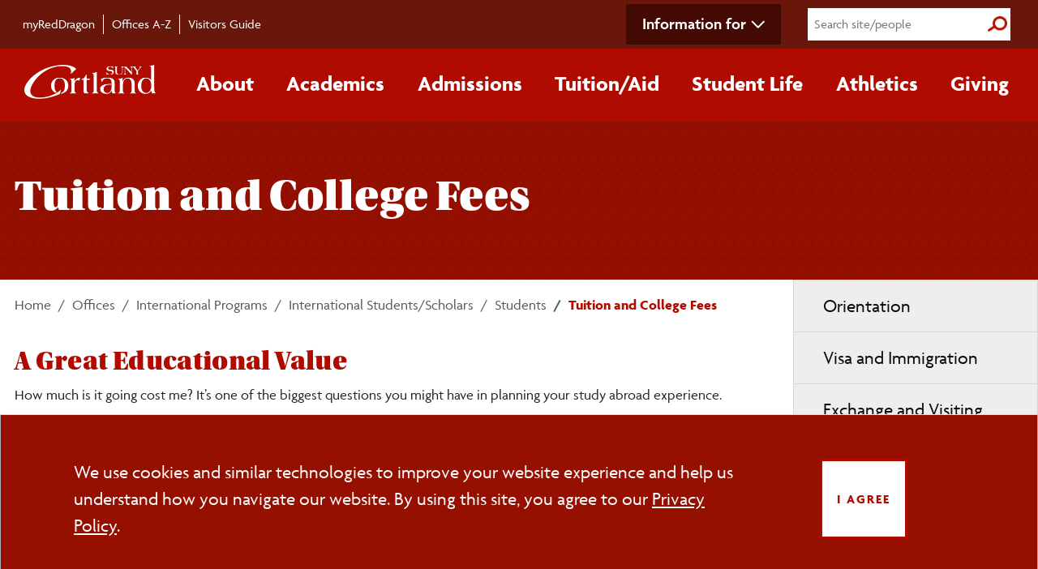

--- FILE ---
content_type: text/html;charset=UTF-8
request_url: https://www2.cortland.edu/offices/international-programs/international-students-and-scholars/students/tuition-and-college-fees.dot
body_size: 9797
content:

<!DOCTYPE html>
<html lang="en">
  <head>
    
<!-- Google Tag Manager -->
  <script>
    (function (w, d, s, l, i) {
      w[l] = w[l] || [];
      w[l].push({ "gtm.start": new Date().getTime(), event: "gtm.js" });
      var f = d.getElementsByTagName(s)[0],
        j = d.createElement(s),
        dl = l != "dataLayer" ? "&l=" + l : "";
      j.async = true;
      j.src = "https://www.googletagmanager.com/gtm.js?id=" + i + dl;
      f.parentNode.insertBefore(j, f);
    })(window, document, "script", "dataLayer", "GTM-WLDZGZ");
  </script>
  <!-- End Google Tag Manager -->

  <!-- SITE IMPROVE -->
  <script type="text/javascript">
    /*<![CDATA[*/
    (function () {
      var sz = document.createElement("script");
      sz.type = "text/javascript";
      sz.async = true;
      sz.src = "//siteimproveanalytics.com/js/siteanalyze_66357071.js";
      var s = document.getElementsByTagName("script")[0];
      s.parentNode.insertBefore(sz, s);
    })();
      /*]]>*/
  </script>
  <!-- END SITE IMPROVE -->

  <meta http-equiv="Content-Type" content="text/html; charset=utf-8" />
  <meta name="viewport" content="width=device-width, initial-scale=1.0" />

  <link rel="shortcut icon" href="/global/images/favicon.ico?v=3" type="image/vnd.microsoft.icon">
  <link rel="apple-touch-icon" sizes="180x180" href="/apple-touch-icon.png">
  <link rel="icon" type="image/png" sizes="32x32" href="/favicon-32x32.png">
  <link rel="icon" type="image/png" sizes="16x16" href="/favicon-16x16.png">
  <link rel="manifest" href="/site.webmanifest">

  <!-- *******************  CMS Pulls ****************** -->
  
  <meta name="keywords" content="" />
  <meta name="description" content="" />

  <!-- *******************  Site verification ******************* -->

  <meta name="google-site-verification" content="mZGTLDKREwA0N6s2-IHZZtl9-78HzQBK5mZeK78m6fA" />
  <meta name="msvalidate.01" content="430A2225F388B79AC95C388B2673CBE8" />

  <!-- *******************  Bootstrap ******************* -->
  <script src="https://cdn.jsdelivr.net/npm/bootstrap@5.3.3/dist/js/bootstrap.bundle.min.js" 
    integrity="sha384-YvpcrYf0tY3lHB60NNkmXc5s9fDVZLESaAA55NDzOxhy9GkcIdslK1eN7N6jIeHz" crossorigin="anonymous"></script>
  <link rel="stylesheet" href="https://cdn.jsdelivr.net/npm/bootstrap-icons@1.11.3/font/bootstrap-icons.min.css">
  
  <script src="https://code.jquery.com/jquery-3.6.0.min.js" integrity="sha256-/xUj+3OJU5yExlq6GSYGSHk7tPXikynS7ogEvDej/m4=" crossorigin="anonymous"></script>

  <!-- *******************  Fonts ******************* -->
  <link rel="stylesheet" href="https://use.typekit.net/biv5uwh.css" />


  <!-- ******************* NEW ****************************-->
  <link rel="stylesheet" href="/application/themes/cortland/css/style.dotsass?v=11">

  <!--  ============ cookie consent css ============ -->
  <link rel="stylesheet" type="text/css"
    href="https://cdn.jsdelivr.net/npm/cookieconsent@3/build/cookieconsent.min.css" />

  <!-- Acalog API-->
  <link rel="stylesheet" href="https://catalog.cortland.edu/widget-api/widget-api.min.css" />

  <!-- *******************  Print Style Sheet ******************* -->
<link href="/application/themes/cortland/css/print.css" media="print" rel="stylesheet" />


  
  
            
      <title>Paying for Your Stay at Cortland - SUNY Cortland</title>
    
    </head>

  <body>
    <a href="#skip-main" class="visually-hidden-focusable">Skip to main content</a>
  
  <div class="secondary-nav-wrap">
    <div class="container">
      <div id="secondary-nav">
        <nav class="container-main d-flex" aria-label="secondary navigation">
          <ul id="quick-nav" class="d-flex pt-3">
            <li class="nav-item">
              <a href="https://myreddragon.cortland.edu/">myRedDragon</a>
            </li>
            <li class="nav-item"><a href="/offices/">Offices A-Z</a></li>
            <li class="nav-item">
              <a href="/visitors-guide/">Visitors Guide</a>
            </li>
          </ul>
          <div class="nav-right d-flex align-items-center">
            <!-- Desktop-only information for -->
            <ul class="d-none d-lg-block secondary-nav-dropdown">
              <li class="nav-item dropdown">
                <a class="nav-link dropdown-toggle" data-bs-toggle="dropdown" role="button" aria-expanded="false">Information for</a>
                <ul class="dropdown-menu secondary-nav-dropdown-menu">
                <li><a href="/future-students/">Future Students</a></li>
                <li><a href="/current-students/">Current Students</a></li>
                <li><a href="/parents-families/">Parents/Families</a></li>
                <li><a href="/faculty-staff/">Faculty/Staff</a></li>
                <li><a href="https://www.reddragonnetwork.org/s/1612/19/home.aspx?sid=1612&gid=1">Alumni</a></li>
                <li><a href="/community/">Community Members</a></li>
                </ul>
              </li>
            </ul>
            <form action="/search-results" id="full-search-form" class="search-form">
              <input name="q" type="search" value="" placeholder="Search site/people" aria-label="Search" />
              <button type="submit">
                <span class="visually-hidden">Submit Search</span>
              </button>
            </form>
          </div>
        </nav>
      </div>
    </div>
  </div>

  <!-- ============= Main Nav ============== -->
  <div class="primary-nav-wrap cort-red">
    <div class="container px-0 px-lg-3">
      <nav class="navbar navbar-expand-lg" aria-label="primary navigation">
        <div class="container-fluid px-2">
          <button class="navbar-toggler custom-toggler" type="button" data-bs-toggle="collapse"
            data-bs-target="#main_nav" aria-expanded="false" aria-label="Toggle main navigation">
            <i class="fas fa-solid fa-bars" aria-hidden="true"></i><span class="visually-hidden">Main Menu Toggle</span>
          </button>
          <a href="/home/"><img src="/application/themes/cortland/images/SUNY_Cortland-logo.png" alt="SUNY Cortland Logo" width="170" /></a>
          <!-- Hamburger menu for secondary navigation (right) -->
          <button class="navbar-toggler collapsed" type="button" data-bs-toggle="collapse" data-bs-target="#nav-secondary"
            aria-expanded="false" aria-label="Toggle page navigation">
            <i class="fas fa-ellipsis-v" aria-hidden="true"></i><span class="visually-hidden">Section Menu Toggle</span>
          </button>
          <div class="collapse navbar-collapse" id="main_nav">
            <form action="/search-results" id="mobile-search-form" class="search-form">
              <input name="q" type="search" value="" placeholder="Search site/people" aria-label="Search" />
              <button type="submit">
                <span class="visually-hidden">Submit Search</span>
              </button>
            </form>          
            <ul class="navbar-nav">
              <!-- Mobile-only information for -->
              <li class="d-lg-none nav-item dropdown secondary-nav-dropdown-mobile">
                <a class="nav-link dropdown-toggle" data-bs-toggle="dropdown" role="button" aria-expanded="false">Information for</a>
                <div class="dropdown-menu secondary-nav-dropdown-menu">
                <div><ul>
                <li><a href="/future-students/">Future Students</a></li>
                <li><a href="/current-students/">Current Students</a></li>
                <li><a href="/parents-families/">Parents/Families</a></li>
                <li><a href="/faculty-staff/">Faculty/Staff</a></li>
                <li><a href="https://www.reddragonnetwork.org/s/1612/19/home.aspx?sid=1612&gid=1">Alumni</a></li>
                <li><a href="/community/">Community Members</a></li>
                </ul></div>
                </div>
              </li>
              <!-- About -->
              <li class="nav-item dropdown has-megamenu">
                <a class="nav-link dropdown-toggle" data-bs-toggle="dropdown" role="button" aria-expanded="false">About</a>
                <div class="dropdown-menu megamenu">
                  <div class="g-parent">
                    <div class="div1">
                      <h3 class="dropdown-title">
                        <a class="section-link" href="/about/">About </a>
                      </h3>
                      <img loading="lazy" src="/application/themes/cortland/images/nav-about-old-main.jpg" alt="Aerial of Old Main at sunset" class="mega-img" />
                    </div>
                    <div class="div2">
                      <ul class="sub">
                        <li>
                          <a href="/about/maps-and-directions/">Maps/&zwnj;Directions</a>
                        </li>
                        <li>
                          <a href="/about/facts-figures/">Facts/&zwnj;Figures</a>
                        </li>
                        <li>
                          <a href="/about/contact-us.dot">Contact Us</a>
                        </li>
                        <li>
                          <a href="/about/campus-priorities/">Campus Priorities</a>
                        </li>
                        <li><a href="/about/accolades.dot">Accolades</a></li>
                        <li><a href="/about/leadership/">Leadership</a></li>
                      </ul>
                    </div>
                    <div class="div3">
                      <ul class="sub">
                        <li><a href="/about/history/">History</a></li>
                        <li>
                          <a href="/about/accreditations/">Accreditations</a>
                        </li>
                        <li>
                          <a href="/about/we-are-the-red-dragons/">We Are the Red Dragons</a>
                        </li>
                        <li>
                          <a href="/about/web-site-information.dot">Website Information</a>
                        </li>
                        <li>
                          <a href="/about/follow-us.dot">Social Media Directory</a>
                        </li>
                      </ul>
                    </div>
                    <div class="div4">
                      <a href="/about/" class="button bottom-button">More +<span class="visually-hidden">
                          about SUNY Cortland</span></a>
                    </div>
                  </div>
                  <!-- end row -->
                </div>
              </li>
              <!-- dropdown-mega-menu.// -->
              <!-- Academics -->
              <li class="nav-item dropdown has-megamenu">
                <a class="nav-link dropdown-toggle" data-bs-toggle="dropdown" role="button" aria-expanded="false">Academics</a>
                <div class="dropdown-menu megamenu" >
                  <div class="g-parent">
                    <div class="div1">
                      <h3 class="dropdown-title">
                        <a class="section-link" href="/academics/">Academics</a>
                      </h3>
                      <img src="/application/themes/cortland/images/nav-academics-science.jpg" alt="Students researching plants in the lab" class="mega-img" loading="lazy" />
                    </div>
                    <div class="div2">
                      <ul class="sub">
                        <li>
                          <a href="/offices/srrs/academic-calendars-exam-schedule/">Academic Calendars</a>
                        </li>
                        <li>
                          <a href="/academics/academic-departments/">Academic Departments</a>
                        </li>
                        <li>
                          <a href="/academics/academic-resources/">Academic Resources</a>
                        </li>
                        <li>
                          <a href="/academics/catalogs.dot">University Catalogs</a>
                        </li>
                      </ul>
                      <h4>
                        <a href="/academics/undergraduate/">Undergraduate<span class="visually-hidden">
                            Academics</span></a>
                      </h4>
                      <ul class="sub">
                        <li>
                          <a href="/academics/undergraduate/majors.dot">Majors/&zwnj;Minors</a>
                        </li>
                        <li>
                          <a href="/academics/pre-professional-programs.dot">Pre-professional Programs</a>
                        </li>
                        <li>
                          <a
                            href="https://banner.cortland.edu/StudentRegistrationSsb/ssb/term/termSelection?mode=search">Course
                            Schedule</a>
                        </li>
                        <li>
                          <a href="/academics/undergraduate/honors/">Honors Program</a>
                        </li>
                      </ul>
                    </div>
                    <div class="div3">
                      <ul class="sub">
                        <li>
                          <a href="/offices/international-programs/">Study Abroad</a>
                        </li>
                        <li>
                          <a href="/teacher-education/">Teacher Education</a>
                        </li>
                        <li>
                          <a href="/offices/summer-session/">Summer Session</a>
                        </li>
                        <li>
                          <a href="/offices/winter-session/">Winter Session</a>
                        </li>
                      </ul>
                      <h4>
                        <a href="/academics/graduate/">Graduate<span class="visually-hidden">
                            Academics</span></a>
                      </h4>
                      <ul class="sub">
                        <li>
                          <a href="/academics/graduate/programs.dot">Programs</a>
                        </li>
                        <li>
                          <a href="/admissions/graduate/assistantships.dot">Assistantships</a>
                        </li>
                        <li>
                          <a href="/offices/advisement-and-transition/gradstudents/">Graduate Student Support</a>
                        </li>
                        <li>
                          <a href="#" class="acalog" data-acalog-data="catalogs" data-acalog-link-text="Graduate Catalog" data-acalog-catalog-type="Graduate">Graduate Catalog</a>
                        </li>
                      </ul>
                    </div>
                    <div class="div4">
                      <a href="/academics/" class="button bottom-button">More +<span class="visually-hidden">
                          about Academics</span></a>
                    </div>
                  </div>
                  <!-- end row -->
                </div>
                <!-- dropdown-mega-menu.// -->
              </li>
              <!-- Admissions -->
              <li class="nav-item dropdown has-megamenu">
                <a class="nav-link dropdown-toggle" data-bs-toggle="dropdown" role="button" aria-expanded="false">Admissions</a>
                <div class="dropdown-menu megamenu" >
                  <div class="g-parent">
                    <div class="div1">
                      <h3 class="dropdown-title">
                        <a class="section-link" href="/admissions/">Admissions</a>
                      </h3>
                      <img src="/application/themes/cortland/images/nav-admissions-tour.jpg" alt="Tour guide showing families around campus" class="mega-img" loading="lazy" />
                    </div>
                    <div class="div2">
                      <h4>
                        <a href="/admissions/undergraduate/">Undergraduate<span class="visually-hidden">
                            Admissions</span></a>
                      </h4>
                      <ul class="sub">
                        <li>
                          <a href="/admissions/undergraduate/freshmen-applicants/">Freshmen Applicants</a>
                        </li>
                        <li>
                          <a href="/admissions/undergraduate/transfer-students/">Transfer Students</a>
                        </li>
                        <li>
                          <a href="/admissions/undergraduate/international-students.dot">International Students</a>
                        </li>
                        <li>
                          <a href="/offices/registrars-office/readmit/">Readmission</a>
                        </li>
                        <li>
                          <a href="/admissions/undergraduate/accepted-students/">Accepted Students</a>
                        </li>
                        <li>
                          <a href="/admissions/undergraduate/application-process.dot"><span
                              class="visually-hidden">Undergraduate students </span>Apply</a>
                        </li>
                        <li>
                          <a href="/admissions/undergraduate/visit/index.dot">Visit</a>
                        </li>
                        <li>
                          <a href="/admissions/undergraduate/faqs.dot"><span class="visually-hidden">Undergraduate
                            </span>FAQs</a>
                        </li>
                        <li>
                          <a href="/admissions/undergraduate/enrollment-facts.dot">Enrollment Facts</a>
                        </li>
                        <li>
                          <a href="/admissions/undergraduate/your-way.dot">Get Connected<span class="visually-hidden">
                              with Undergraduate Admissions</span></a>
                        </li>
                      </ul>
                    </div>
                    <div class="div3">
                      <h4>
                        <a href="/admissions/graduate/">Graduate<span class="visually-hidden">
                            Admissions</span></a>
                      </h4>
                      <ul class="sub">
                        <li>
                          <a href="/admissions/graduate/criteria/">Admission Criteria</a>
                        </li>
                        <li>
                          <a href="/admissions/graduate/programs.dot">All Programs</a>
                        </li>
                        <li>
                          <a href="/admissions/graduate/online.dot">Online/&zwnj;Hybrid Programs</a>
                        </li>
                        <li>
                          <a href="/admissions/graduate/assistantships.dot">Assistantships</a>
                        </li>
                        <li>
                          <a href="/admissions/graduate/dates-deadlines.dot">Dates/&zwnj;Deadlines</a>
                        </li>
                        <li>
                          <a href="/admissions/graduate/apply.dot"><span class="visually-hidden">Graduate students
                            </span>Apply</a>
                        </li>
                        <li>
                          <a href="https://catalog.cortland.edu/index.php?catoid=48" class="acalog"
                            data-acalog-data="catalogs" data-acalog-link-text="Graduate Catalog"
                            data-acalog-catalog-type="Graduate">Graduate Catalog</a>
                        </li>
                        <li>
                          <a href="/admissions/graduate/faqs.dot"><span class="visually-hidden">Graduate </span>FAQs</a>
                        </li>
                        <li>
                          <a href="/admissions/international/international-graduate/">International
                            <span class="visually-hidden">Graduate</span>
                            Students</a>
                        </li>
                        <li>
                          <a href="/admissions/graduate/your-way.dot">Get Connected<span class="visually-hidden">
                              with Graduate Admissions</span></a>
                        </li>
                      </ul>
                    </div>
                    <div class="div4">
                      <a href="/admissions/" class="button bottom-button">More +<span class="visually-hidden">
                          about Admissions</span></a>
                    </div>
                  </div>
                  <!-- end row -->
                </div>
                <!-- dropdown-mega-menu.// -->
              </li>
              <!-- Tuition/Aid -->
              <li class="nav-item dropdown has-megamenu">
                <a class="nav-link dropdown-toggle" data-bs-toggle="dropdown" role="button" aria-expanded="false">Tuition/&zwnj;Aid</a>
                <div class="dropdown-menu megamenu" >
                  <div class="g-parent">
                    <div class="div1">
                      <h3 class="dropdown-title">
                        <a class="section-link" href="/cost-aid/">Tuition/&zwnj;Aid</a>
                      </h3>
                      <img src="/application/themes/cortland/images/nav-tuition-aid.jpg" alt="Students speaking with the Financial Aid Office" class="mega-img" loading="lazy" />
                    </div>
                    <div class="div2">
                      <h4>
                        <a href="/cost-aid/student-accounts-office/">Student Accounts Office</a>
                      </h4>
                      <ul class="sub">
                        <li>
                          <a href="/cost-aid/student-accounts-office/tuition-and-costs/">Tuition and Costs</a>
                        </li>
                        <li>
                          <a href="/cost-aid/student-accounts-office/billing-payment/">Billing/&zwnj;Payment</a>
                        </li>
                        <li>
                          <a href="/cost-aid/student-accounts-office/tuition-and-costs/room-rates.dot">Room Rates</a>
                        </li>
                        <li>
                          <a href="/cost-aid/student-accounts-office/tuition-and-costs/college-fees/">College Fees</a>
                        </li>
                        <li>
                          <a
                            href="/cost-aid/student-accounts-office/refunds-withdrawals/index.dot">Refunds/&zwnj;Withdrawals</a>
                        </li>
                      </ul>
                    </div>
                    <div class="div3">
                      <h4>
                        <a href="/cost-aid/financial-aid/">Financial Aid Office</a>
                      </h4>
                      <ul class="sub">
                        <li>
                          <a href="/cost-aid/financial-aid/types-of-aid/">Types of Aid</a>
                        </li>
                        <li>
                          <a href="https://www2.cortland.edu/cost-aid/financial-aid/eligibility-filing/">Apply for Aid</a>
                        </li>
                                <li>
          <a href="/cost-aid/financial-aid/forms-resources.dot"><span class="sr-only">Financial Aid </span>Forms</a>
        </li>
        <li>
          <a href="/cost-aid/scholarships/">Scholarships</a>
        </li>
        <li>
          <a href="/cost-aid/financial-aid/resources/"><span class="sr-only">Financial Aid </span>Resources</a>
                      </ul>
                    </div>
                    <div class="div4">
                      <a href="/cost-aid/" class="button bottom-button">More +<span class="visually-hidden">
                          about Tuition and Financial Aid</span></a>
                    </div>
                  </div>
                  <!-- end row -->
                </div>
                <!-- dropdown-mega-menu.// -->
              </li>
              <!-- Student Life -->
              <li class="nav-item dropdown has-megamenu">
                <a class="nav-link dropdown-toggle" data-bs-toggle="dropdown" role="button" aria-expanded="false">Student Life</a>
                <div class="dropdown-menu megamenu" >
                  <div class="g-parent">
                    <div class="div1">
                      <h3 class="dropdown-title">
                        <a class="section-link" href="/student-life/">Student Life</a>
                      </h3>
                      <img src="/application/themes/cortland/images/nav-student-life-climbing.jpg" alt="Students on the Climbing Wall at the Student Life Center" class="mega-img" loading="lazy" />
                    </div>
                    <div class="div2">
                      <ul class="sub">
                        <li>
                          <a href="/student-life/clubs-and-organizations/">Clubs and Organizations</a>
                        </li>
                        <li>
                          <a href="/student-life/campus-services/">Campus Services</a>
                        </li>
                        <li>
                          <a href="/offices/recreational-sports/Student-Life-Center/">Student Life Center</a>
                        </li>
                        <li><a href="/reslife/">Residence Life</a></li>
                        <li>
                          <a href="/student-life/on-campus/">On-Campus Living</a>
                        </li>
                      </ul>
                    </div>
                    <div class="div3">
                      <ul class="sub">
                        <li><a href="/recsports/">Campus Recreation</a></li>
                        <li>
                          <a href="/student-life/health-wellness/">Health/&zwnj;Wellness</a>
                        </li>
                        <li><a href="/multicultural/">Diversity</a></li>
                        <li>
                          <a href="/offices/career-services/student-employment/">Student Employment</a>
                        </li>
                        <li>
                          <a href="/student-life/off-campus-living/">Off-Campus Living</a>
                        </li>
                      </ul>
                    </div>
                    <div class="div4">
                      <a href="/student-life/" class="button bottom-button">More +<span class="visually-hidden">
                          about Student Life</span></a>
                    </div>
                  </div>
                  <!-- end row -->
                </div>
                <!-- dropdown-mega-menu.// -->
              </li>
              <!-- Athletics -->
              <li class="nav-item dropdown has-megamenu">
                <a class="nav-link dropdown-toggle" data-bs-toggle="dropdown" role="button" aria-expanded="false">Athletics</a>
                <div class="dropdown-menu megamenu" >
                  <div class="g-parent">
                    <div class="div1">
                      <h3 class="dropdown-title">
                        <a class="section-link" href="https://www.cortlandreddragons.com/">Athletics</a>
                      </h3>
                      <img src="/application/themes/cortland/images/nav-athletics-champs.jpg" alt="Football team with their National Championship trophy" class="mega-img" loading="lazy" />
                    </div>
                    <div class="div2">
                      <ul class="sub">
                        <li>
                          <a href="https://www.cortlandreddragons.com/">Cortland Red Dragons</a>
                        </li>
                        <li>
                          <a href="https://www.cortlandreddragons.com/staff.aspx?tab=staffdirectory">Staff Directory</a>
                        </li>
                        <li>
                          <a href="https://www.cortlandreddragons.com/calendar.aspx?tab=compositeschedule">Schedule</a>
                        </li>
                        <li>
                          <a href="https://www.cortlandreddragons.com/facilities">Facilities</a>
                        </li>
                      </ul>
                    </div>
                    <div class="div3">
                      <ul class="sub">
                        <li>
                          <a
                            href="https://www.cortlandreddragons.com/sports/2020/5/26/information-for-recruits.aspx">Recruits</a>
                        </li>
                        <li>
                          <a href="https://www.cortlandreddragons.com/index.aspx?path=champions">Champions</a>
                        </li>
                        <li>
                          <a href="https://www.cortlandreddragons.com/index.aspx?path=cclub">C-Club</a>
                        </li>
                      </ul>
                    </div>
                    <div class="div4">
                      <a href="https://www.cortlandreddragons.com/" class="button bottom-button">More +<span
                          class="visually-hidden">
                          about Athletics</span></a>
                    </div>
                  </div>
                  <!-- end row -->
                </div>
                <!-- dropdown-mega-menu.// -->
              </li>
              <!-- Giving -->
              <li class="nav-item dropdown has-megamenu">
                <a class="nav-link dropdown-toggle" data-bs-toggle="dropdown" role="button" aria-expanded="false">Giving</a>
                <div class="dropdown-menu megamenu" >
                  <div class="g-parent">
                    <div class="div1">
                      <h3 class="dropdown-title">
                        <a class="section-link" href="/Give/">Giving</a>
                      </h3>
                      <img src="/application/themes/cortland/images/nav-giving-presidents-circle.jpg" alt="Two scholarship recipients making a heart with their hands" class="mega-img" loading="lazy" />
                    </div>
                    <div class="div2">
                      <ul class="sub">
                          <li>
                            <a href="/Give/ways-to-give/">Ways to Give</a>
                          </li>
                          <li>
                            <a href="/Give/find-your-cause/">Find Your Cause</a>
                          </li>
                      </ul>
                    </div>
                    <div class="div3">
                      <ul class="sub">
                        <li>
                          <a href="/Give/Find-Your-Cause/naming-opportunities/">Naming Opportunities</a>
                        </li>
                        <li>
                          <a href="https://securelb.imodules.com/s/1612/19/interior-col.aspx?sid=1612&gid=1&pgid=416&cid=1072&appealcode=OL-EDU08">Give
                            Now</a>
                        </li>
                      </ul>
                    </div>
                    <div class="div4">
                      <a href="/Give/" class="button bottom-button">More +<span class="visually-hidden">
                          about Giving</span></a>
                    </div>
                  </div>
                  <!-- end row -->
                </div>
                <!-- dropdown-mega-menu.// -->
              </li>
            </ul>
          </div>
          <!-- navbar-collapse.// -->
        </div>
        <!-- container-fluid.// -->
      </nav>
    </div>
  </div>

  <span aria-hidden="true" id="skip-main"></span>    
    <main>
                

<script>
    let alertCloseButtons = document.querySelectorAll('.alert-dismissible .btn-close');
    for (var i = 0; i < alertCloseButtons.length; i++) {
        let alert_id = alertCloseButtons[i].dataset.alert;
        let alertClosed = localStorage.getItem(alert_id+'-closed');
        if(alertClosed !== null){
            document.getElementById(alert_id).style.display = 'none';
        }
        alertCloseButtons[i].addEventListener('click', function(){
            localStorage.setItem(alert_id+'-closed', true);
        });
    }
</script>
<div class="page-title ">
  <div class="container">
    <h1>Tuition and College Fees</h1>
  </div>
</div>        <div class="container">
          <div class="row">
            <div class="col-lg-9 col-md-8" style="margin-bottom: 20px; position: relative; z-index: 1">
              
<!-- <a href='/offices/international-programs/international-students-and-scholars/students' title='Students'>Students</a> -->
                              <nav class="pt-3" aria-label="breadcrumb">
  <ol class="breadcrumb">
     <li class="breadcrumb-item"><a href="/">Home</a></li>
                                                                                                                                                                                                             <li class="breadcrumb-item">
               <a href="/offices">Offices</a>
            </li>
                                                                                                                                               <li class="breadcrumb-item">
               <a href="/offices/international-programs">International Programs</a>
            </li>
                                                                                                                                                       <li class="breadcrumb-item">
               <a href="/offices/international-programs/international-students-and-scholars">International Students/Scholars</a>
            </li>
                                                                                                                                                                                                                                           <li class="breadcrumb-item">
               <a href="/offices/international-programs/international-students-and-scholars/students">Students</a>
            </li>
                                               <li class="breadcrumb-item active">
                    Tuition and College Fees
                </li>
       </ol>
</nav>                  
                                                                
                                            <div class="web-page-content">
    <h2>A Great Educational Value</h2>
<p>How much is it going cost me? It&rsquo;s one of the biggest questions you might have in planning your study abroad experience.</p>
<p><strong>International Student Award:</strong> Most full-time international students seeking a SUNY Cortland degree receive a financial award ranging from $6,000 per year to $7,500 per year, making our tuition among the most affordable for four-year colleges in the State University of New York system.</p>
<p><strong>Partner Perks:</strong> Exchange students coming for one or two semesters also might be eligible for a tuition waiver through partnership agreements with their home institutions. Regardless of how long you study in Cortland, you&rsquo;ll soon realize the experience is worth every dollar.</p>
<p><strong><img class="floatr" src="/admissions/images/student-work.jpg" alt="Student working" width="176" height="154" />Earn Income:</strong> You&rsquo;re also eligible to work on campus for academic departments, administrative offices, recreation facilities or our dining services provider. It&rsquo;s a common way to earn income while studying here. The current rate of pay is $13.20 per hour.</p>
<p><strong>Live for Free:</strong> Long-term international students &mdash; those who study at the College for more than one year &mdash; can apply for positions as resident assistants in residence halls. They receive free housing and a pay stipend in exchange for their service. In short, there are plenty of ways to make your Cortland experience a very affordable one.</p>
<p></p>
<p>Before you complete any of the following, be sure to download, complete, and submit your <a href="https://www2.cortland.edu/offices/international-programs/international-students-and-scholars/new_i-20_request_form.pdf" target="_blank" rel="noopener"><span color="#0066cc">I-20 Request Form</span></a>.</p>
<h2>Payment Instructions for International Students</h2>
<p>SUNY Cortland has partnered with Flywire in order to streamline the process of international payments. Flywire allows you to pay securely from any country and any bank, generally in your home currency.</p>
<p>By making your payment with Flywire you can:</p>
<ul>
<li>Track your payments from start to finish</li>
<li>Save on bank fees and exchange rates</li>
<li>Contact their multilingual customer support team with any questions, day or night.</li>
</ul>
<p>To make your payment, visit <a href="https://www.flywire.com/pay/cortland ">Flywire</a>.</p>
<h3><a name="monthly"></a>Monthly Payment Plan</h3>
<p>SUNY Cortland offers the option of paying your Fall and Spring semester bills in four (4) equal monthly installments. There is a one-time per semester application fee of $45 that must be paid with the first installment. The application fee is non-refundable. There is no monthly payment option for the winter or summer semesters due to the short duration of these terms. <br /><br />To apply, select the option if paying online. If paying by mail the correct payment amount. The required payment is listed on your semester bill and listed as "Minimum Amount Due," which includes the $45 application fee.</p>
<p>Payments are not processed automatically. Students (or Authorized Payers) must initiate payment activity every month. All students enrolled in the payment plan and any authorized payers will receive electronic notices of monthly bills with payment due not later than the 15th of the following month. The first payment for the Fall semester is due on or before Aug. 13 and the three subsequent payments are due in September, October and November. The first payment for the spring semester is due in early-January and the three subsequent payments are due in February, March and April.<br />For further payment information or questions please contact the <a href="/cost-aid/student-accounts-office/billing-payment/" target="_blank" rel="noopener"><span color="#0066cc">Student Accounts Office</span></a></p>
<h3><a name="charges"></a>Confirming Attendance and Accepting Charges</h3>
<p>Students with or without a balance due must still accept their charges in order to secure their spot in the classroom. This must be done on or before the date indicated on the face of the semester bill. For detailed instructions, select <a href="/cost-aid/student-accounts-office/how-to-guide/accept-your-charges-when-you-have-credit-balance.dot"><span color="#0066cc">Accept Your Charges When You Have a Credit Balance</span></a>.</p>
<p></p>
<p><span><strong><a href="/cost-aid/student-accounts-office/tuition-and-costs/">Find SUNY Cortland Undergraduate and Graduate Tuition Costs.</a>&nbsp;</strong><br /></span></p>
</div>
  <div class="lastItemFix"></div>
              
              <div class="row row-6">
                <div class="col-lg-6 col-md-6 col-sm-6 col-xs-12">
                                                                        </div>
                <div class="col-lg-6 col-md-6 col-sm-6 col-xs-12">
                                                                        </div>
              </div>
            </div>
            <div id="sidebar" class="col-lg-3 col-md-4">
              <div class="inner">
                                          <nav id="nav-secondary" aria-label="Page level navigation">
  <div class="navbar-toggle">
    <div class="navbar-toggle-inner">
      <a href="#" class="secondary-menu-btn">
        <span class="sr-only">Toggle page navigation</span>
        <span class="icon-bar"></span>
        <span class="icon-bar"></span>
        <span class="icon-bar"></span>
      </a>
    </div>
  </div>
  <div class="navbar-secondary-content">
    <h3 class="hidden-lg hidden-md">Menu</h3>
    <div class="cort-gray-warm">



<ul>
      <li class=" ">
      <a href='/offices/international-programs/international-students-and-scholars/students/orientation.dot' target ='_self'>Orientation</a>
      
                          </li>
        
  
  
      <li class=" ">
      <a href='/offices/international-programs/international-students-and-scholars/students/visa-and-immigration.dot' target ='_self'>Visa and Immigration</a>
      
                          </li>
        
  
  
      <li class=" ">
      <a href='/offices/international-programs/international-students-and-scholars/students/exchange-student-expenses.dot' target ='_self'>Exchange and Visiting Student Expenses</a>
      
                          </li>
        
  
  
      <li class=" ">
      <a href='/offices/international-programs/international-students-and-scholars/students/housing.dot' target ='_self'>Housing</a>
      
                          </li>
        
  
  
      <li class=" ">
      <a href='/offices/international-programs/international-students-and-scholars/students/health-insurance-and-requirements.dot' target ='_self'>Health Insurance and Requirements</a>
      
                          </li>
        
  
  
      <li class=" ">
      <a href='/offices/international-programs/international-students-and-scholars/students/employment-ssn-taxes.dot' target ='_self'>Employment, SSN and Taxes</a>
      
                          </li>
        
  
  
      <li class="active ">
      <a href='/offices/international-programs/international-students-and-scholars/students/tuition-and-college-fees.dot' target ='_self'>Tuition and College Fees</a>
      
                          </li>
        
  
  
      <li class=" ">
      <a href='/offices/international-programs/international-students-and-scholars/students/student-testimonials.dot' target ='_self'>Student Testimonials</a>
      
                          </li>
        
  
  
      <li class=" ">
      <a href='/offices/international-programs/international-students-and-scholars/students/career-building.dot' target ='_self'>Career Building</a>
      
                          </li>
        
  
  
  </ul>


</div>
</div>
</nav>
<script type="text/javascript">
(function($) {
  $(document).ready(function () {
    $(".secondary-menu-btn").on("click", function (e) {
      e.preventDefault();
  
      $(".navbar-secondary-content").toggleClass("active");
      $("#nav-secondary").children(".navbar-toggle").toggleClass("active");
    });
  });
})(jQuery);
</script>              <div class="row">
                <div class="col-lg-12 col-md-12 col-sm-12 col-xs-12">
                                                                <div class="extra-gradient">
  <div class="row">
<div class="col-lg-12 col-md-12 col-sm-6 col-xs-12">
  <div class="colBoxedBor">
<h2 style="text-align: left;" class="lil-header">International Programs Office</h2>
<p style="text-align: left;">Daniela Baban Hurrle, Director</p>
<p style="text-align: left;">Old Main, Room 219<br />P.O. Box 2000<br />Cortland, NY 13045<br />Phone: +1-607-753-2209<br />Fax: +1-607-753-5989</p>
<p style="text-align: left;">8 a.m. - 4 p.m.</p>
<p style="text-align: left;">Monday - Friday</p>
<p style="text-align: left;"><a href="/cdn-cgi/l/email-protection#81f2f5f4e5f8e0e3f3eee0e5c1e2eef3f5ede0efe5afe4e5f4">Email International Programs Office</a></p>
  </div>
</div>
  </div></div>
  <div class="lastItemFix"></div>
                </div>
              </div>
              </div>
            </div>
          </div>
        </div>
    </main>
    <footer role="contentinfo" class="rwd3-footer-container">
    <div class="pre-footer">
      <ul>
        <li><a href="/admissions/undergraduate/visit/">Visit</a></li>
        <li><a href="/admissions/undergraduate/application-process.dot">Apply</a></li>
        <li><a href="/admissions/undergraduate/your-way.dot">Request Info</a></li>
      </ul>
    </div>
    <div class="rwd3-footer container">
      <div class="footer-links-container">
        <div>
          <ul>
            <li><a href="/employment/">Employment</a></li>
            <li><a href="/off-campus/">Off-Campus Locations</a></li>
            <li><a href="https://www.cortlandaux.com/">Campus Store</a></li>
            <li><a href="/library/">Library</a></li>
          </ul>
        </div>
        <div>
          <ul>
            <li>
              <a href="/about/maps-and-directions/">Maps/​Directions</a>
            </li>
            <li>
              <a href="/admissions/undergraduate/visit/">Admissions Visits</a>
            </li>
            <li>
              <a href="https://sunycortland.oncampustour.com/">Virtual Tour</a>
            </li>
          </ul>
        </div>
        <div>
          <ul>
            <li>
              <a href="/information/">Consumer Information</a>
            </li>
            <li><a href="/campus-safety">Campus Safety</a></li>
            <li>
              <a href="https://sunycortland.formstack.com/forms/website_accessibility_feedback_form"
                target="_blank">Web Accessibility<span class="visually-hidden visually-hidden">
                  (opens new window)</span></a>
            </li>
            <li><a href="/about/contact-us.dot"><span class="sr-only">Complete the general </span>Contact Us<span class="sr-only"> form</span></a></li>
          </ul>
        </div>
      </div>

      <div class="rwd3-footer-logo-container">
        <a href="/home/">
          <img src="https://www2.cortland.edu/global2/rwd/images/suny-cortland-logo-white.svg" alt="SUNY Cortland" />
        </a>
        <div class="rwd3-footer-address-phone">
          <p>
            PO Box 2000<br />Cortland, NY 13045<br />
            <a href="tel:607-753-2011">607-753-2011</a>
          </p>
        </div>
      </div>
      <div class="rwd3-footer-bottom-container">
        <div>
          <a href="https://www.suny.edu" target="_blank">
            <img class="img-responsive" src="https://www2.cortland.edu/global2/rwd/images/SUNY-logo-wg.png" alt="SUNY"
              style="
                  opacity: 0.7;
                  padding: 0;
                  max-width: 150px;
                  min-width: 100px;
                " />
          </a>
        </div>
        

        <div class="follow-us">
          <h2><a href="/about/follow-us.dot">FOLLOW US</a></h2>
          <ul>
            <li style="margin-bottom: 10px">
              <a href="https://www.facebook.com/sunycortland" target="_blank">
                <img src="https://www2.cortland.edu/global3/images/facebook-icon-white-foreground.svg"
                  alt="SUNY Cortland Facebook" />
              </a>
            </li>
            <li style="margin-bottom: 10px">
              <a href="https://www.youtube.com/user/SUNYCortlandTV" target="_blank">
                <img src="https://www2.cortland.edu/global3/images/youtube-icon-white-foreground.svg"
                  alt="SUNY Cortland Youtube" />
              </a>
            </li>
            <li style="margin-bottom: 10px">
              <a href="https://www.linkedin.com/school/suny-cortland/" target="_blank">
                <img src="https://www2.cortland.edu/global3/images/linkedin-icon-white-foreground.svg"
                  alt="SUNY Cortland LinkedIn" />
              </a>
            </li>
            <li style="margin-bottom: 10px">
              <a href="https://instagram.com/sunycortland/" target="_blank">
                <img src="https://www2.cortland.edu/global3/images/instagram-icon-white-foreground.svg"
                  alt="SUNY Cortland Instagram" />
              </a>
            </li>
          </ul>
        </div>
      </div>
    </div>
  </footer>

  <section id="cookie-notice" class="alert alert-dark text-center mb-0 pt-5 pb-5" role="region" aria-labelledby="cookieConsentTitle">
    <div class="container">
      <div class="row px-5">
        <div class="col-xs-12 col-sm-9 align-middle d-flex justify-content-center text-start pl-5">
            <h2 class="sr-only" id="cookieConsentTitle">Cookie Consent</h2>
          <p class="p-0 m-0 text-start" id="cookieConsentDescription">We use cookies and similar technologies to improve your website experience and help us understand how you navigate our website. By using this site, you agree to our <a href="/about/website/privacy-policy.dot">Privacy Policy</a>.</p>
        </div>
        <div class="col-xs-12 col-sm-3 align-middle d-flex justify-content-center">
          <button type="button" id="cookie-agreement-button acceptCookies" class="btn btn-light m-0 p-3" onclick="window.hidecookieNotice()">
            I Agree
          </button>
        </div>
      </div>
    </div>
  </section>

  <script data-cfasync="false" src="/cdn-cgi/scripts/5c5dd728/cloudflare-static/email-decode.min.js"></script><script src="/global2/rwd/js/jquery.touchwipe.min.js"></script>
  <script src="/application/themes/cortland/js/jquery-cort-accordion-min.js"></script>
  <script src="/application/themes/cortland/js/fontawesome.js"></script> 
  <script src="/application/themes/cortland/js/cortland.js"></script>
    
  <!-- Acalog API -->
  <script src="https://catalog.cortland.edu/widget-api/widget-api.min.js"></script>
  <script>
      $(".acalog").acalogWidgetize({
        gateway: "https://catalog.cortland.edu",
        data: "catalogs",
        catalogType: "Undergraduate",
      });
  </script>  <script defer src="https://static.cloudflareinsights.com/beacon.min.js/vcd15cbe7772f49c399c6a5babf22c1241717689176015" integrity="sha512-ZpsOmlRQV6y907TI0dKBHq9Md29nnaEIPlkf84rnaERnq6zvWvPUqr2ft8M1aS28oN72PdrCzSjY4U6VaAw1EQ==" data-cf-beacon='{"version":"2024.11.0","token":"88e42675b994415aae551b77389a50d9","server_timing":{"name":{"cfCacheStatus":true,"cfEdge":true,"cfExtPri":true,"cfL4":true,"cfOrigin":true,"cfSpeedBrain":true},"location_startswith":null}}' crossorigin="anonymous"></script>
</body>
</html> 

--- FILE ---
content_type: text/javascript;charset=UTF-8
request_url: https://www2.cortland.edu/application/themes/cortland/js/jquery-cort-accordion-min.js
body_size: 658
content:
!function(a){"use strict";a.fn.cortAccordion=function(n){return this.each((function(){var n=a(this),e=n.children("h3"),t=n.children("article");a(e[0]).addClass("active"),a(t[0]).addClass("active"),e.on("click",(function(o){if(o.preventDefault(),!a(this).hasClass("active")){var c=e.index(a(this));a(n.children("article.active")[0]).slideUp("normal",(function(){a(this).removeClass("active")})),e.removeClass("active"),a(this).addClass("active"),a(t[c]).slideDown("normal"),a(t[c]).addClass("active")}}))}))}}(jQuery),function(a){"use strict";a.fn.accordion=function(n){return this.each((function(){var n=a(this),e=n.children(".accordionButton"),t=n.children(".accordionContent");a(e).attr("aria-expanded","false"),a(".accordionContent").css("cssText","display: none !important;"),0===e.length&&console.log("ERROR: You do not have any buttons associated with this accordion."),0===t.length&&console.log("ERROR: You do not have any content associated with this accordion."),e.length!==t.length&&console.log("ERROR: Your number of buttons must match the number of content."),e.on({keydown:function(n){13!==n.keyCode&&32!==n.keyCode||(n.preventDefault(),a(this).click())},click:function(n){var o=e.index(a(this)),c=t[o];n.preventDefault(),a(c).hasClass("active")?(a(c).slideUp("fast",(function(){a(c).css("cssText","display: none !important;")})),a(c).removeClass("active"),a(this).attr("aria-expanded","false"),a(this).removeClass("expanded"),0===a(this).siblings(".expanded").addBack(".expanded").length&&".accordion-expand-all"[0]&&(a(this).prevAll(".accordion-expand-collapse").find(".accordion-expand-text").text("Expand This Section"),a(".accordion-collapse-all").addClass("accordion-expand-all"),a(".accordion-collapse-all").removeClass("accordion-collapse-all"))):(a(c).slideDown("fast"),a(c).addClass("active"),a(this).attr("aria-expanded","true"),a(this).addClass("expanded"),a(this).siblings(".accordionButton").addBack().length===a(this).siblings(".expanded").addBack(".expanded").length&&".accordion-collapse-all"[0]&&(a(this).prevAll(".accordion-expand-collapse").find(".accordion-expand-text").text("Collapse This Section"),a(".accordion-expand-all").addClass("accordion-collapse-all"),a(".accordion-expand-all").removeClass("accordion-expand-all")))}})}))}}(jQuery),$(document).ready((function(){"use strict";$(".accordionButton").attr("tabindex",0),$(".accordion").each((function(){if($(this).attr("title")){var a=$(this).attr("title");$(this).prepend("<p class='accordion-expand-collapse'><a class='accordion-expand-all' href='#'><span class='sr-only'> "+a+": </span><span class='accordion-expand-text'>Expand This Section</span></a></p>")}else $(this).prepend("<p class='accordion-expand-collapse'><a class='accordion-expand-all' href='#'><span class='sr-only'>Accordion: </span><span class='accordion-expand-text'>Expand This Section</span></a></p>")})),$(document.body).on("click",".accordion-expand-all",(function(){$(this).parent().siblings(".accordionButton").each((function(){$(this).attr("aria-expanded","true").addClass("expanded"),$(this).next(".accordionContent").show(),$(this).next(".accordionContent").addClass("active")})),$(this).removeClass("accordion-expand-all"),$(this).addClass("accordion-collapse-all"),$(this).children(".accordion-expand-text").text("Collapse This Section"),event.preventDefault()})),$(document.body).on("click",".accordion-collapse-all",(function(){$(this).parent().siblings(".accordionButton").each((function(){$(this).attr("aria-expanded","false").removeClass("expanded"),$(this).next(".accordionContent").css("cssText","display: none !important;"),$(this).next(".accordionContent").removeClass("active")})),$(this).removeClass("accordion-collapse-all"),$(this).addClass("accordion-expand-all"),$(this).children(".accordion-expand-text").text("Expand This Section"),event.preventDefault()}))}));